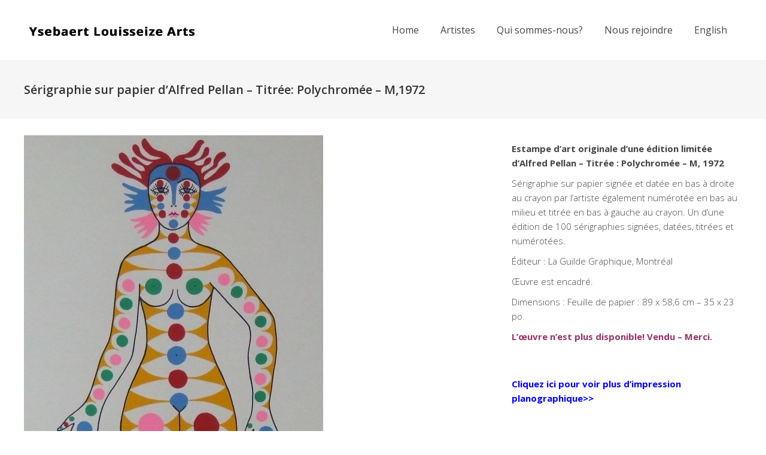

--- FILE ---
content_type: text/html; charset=UTF-8
request_url: https://ysebaert-louisseize-arts.com/fr/portfolio-item/serigraphie-sur-papier-de-alfred-pellan-titree-polychromee-m-1972/
body_size: 11251
content:

<!DOCTYPE html>
<html lang="fr-CA">
<head>
    
    

        <meta charset="UTF-8"/>

        <link rel="profile" href="https://gmpg.org/xfn/11"/>

        


    
            <meta name="viewport" content="width=device-width,initial-scale=1,user-scalable=no">

        <title>Sérigraphie sur papier d&rsquo;Alfred Pellan &#8211; Titrée: Polychromée – M,1972 &#8211; Ysebaert Louisseize Arts</title>
<script type="application/javascript">var edgtCoreAjaxUrl = "https://ysebaert-louisseize-arts.com/wp-admin/admin-ajax.php"</script><script type="application/javascript">var EdgefAjaxUrl = "https://ysebaert-louisseize-arts.com/wp-admin/admin-ajax.php"</script><meta name='robots' content='max-image-preview:large' />
	<style>img:is([sizes="auto" i], [sizes^="auto," i]) { contain-intrinsic-size: 3000px 1500px }</style>
	<link rel="alternate" href="https://ysebaert-louisseize-arts.com/portfolio-item/serigraphy-on-paper-by-alfred-pellan-titled-polychromee-m-1972/" hreflang="en" />
<link rel="alternate" href="https://ysebaert-louisseize-arts.com/fr/portfolio-item/serigraphie-sur-papier-de-alfred-pellan-titree-polychromee-m-1972/" hreflang="fr" />
<link rel='dns-prefetch' href='//fonts.googleapis.com' />
<link rel="alternate" type="application/rss+xml" title="Ysebaert Louisseize Arts &raquo; Flux" href="https://ysebaert-louisseize-arts.com/fr/feed/" />
<link rel="alternate" type="application/rss+xml" title="Ysebaert Louisseize Arts &raquo; Flux des commentaires" href="https://ysebaert-louisseize-arts.com/fr/comments/feed/" />
<link rel="alternate" type="application/rss+xml" title="Ysebaert Louisseize Arts &raquo; Sérigraphie sur papier d&rsquo;Alfred Pellan &#8211; Titrée: Polychromée – M,1972 Flux des commentaires" href="https://ysebaert-louisseize-arts.com/fr/portfolio-item/serigraphie-sur-papier-de-alfred-pellan-titree-polychromee-m-1972/feed/" />
<script type="text/javascript">
/* <![CDATA[ */
window._wpemojiSettings = {"baseUrl":"https:\/\/s.w.org\/images\/core\/emoji\/16.0.1\/72x72\/","ext":".png","svgUrl":"https:\/\/s.w.org\/images\/core\/emoji\/16.0.1\/svg\/","svgExt":".svg","source":{"concatemoji":"https:\/\/ysebaert-louisseize-arts.com\/wp-includes\/js\/wp-emoji-release.min.js?ver=6.8.3"}};
/*! This file is auto-generated */
!function(s,n){var o,i,e;function c(e){try{var t={supportTests:e,timestamp:(new Date).valueOf()};sessionStorage.setItem(o,JSON.stringify(t))}catch(e){}}function p(e,t,n){e.clearRect(0,0,e.canvas.width,e.canvas.height),e.fillText(t,0,0);var t=new Uint32Array(e.getImageData(0,0,e.canvas.width,e.canvas.height).data),a=(e.clearRect(0,0,e.canvas.width,e.canvas.height),e.fillText(n,0,0),new Uint32Array(e.getImageData(0,0,e.canvas.width,e.canvas.height).data));return t.every(function(e,t){return e===a[t]})}function u(e,t){e.clearRect(0,0,e.canvas.width,e.canvas.height),e.fillText(t,0,0);for(var n=e.getImageData(16,16,1,1),a=0;a<n.data.length;a++)if(0!==n.data[a])return!1;return!0}function f(e,t,n,a){switch(t){case"flag":return n(e,"\ud83c\udff3\ufe0f\u200d\u26a7\ufe0f","\ud83c\udff3\ufe0f\u200b\u26a7\ufe0f")?!1:!n(e,"\ud83c\udde8\ud83c\uddf6","\ud83c\udde8\u200b\ud83c\uddf6")&&!n(e,"\ud83c\udff4\udb40\udc67\udb40\udc62\udb40\udc65\udb40\udc6e\udb40\udc67\udb40\udc7f","\ud83c\udff4\u200b\udb40\udc67\u200b\udb40\udc62\u200b\udb40\udc65\u200b\udb40\udc6e\u200b\udb40\udc67\u200b\udb40\udc7f");case"emoji":return!a(e,"\ud83e\udedf")}return!1}function g(e,t,n,a){var r="undefined"!=typeof WorkerGlobalScope&&self instanceof WorkerGlobalScope?new OffscreenCanvas(300,150):s.createElement("canvas"),o=r.getContext("2d",{willReadFrequently:!0}),i=(o.textBaseline="top",o.font="600 32px Arial",{});return e.forEach(function(e){i[e]=t(o,e,n,a)}),i}function t(e){var t=s.createElement("script");t.src=e,t.defer=!0,s.head.appendChild(t)}"undefined"!=typeof Promise&&(o="wpEmojiSettingsSupports",i=["flag","emoji"],n.supports={everything:!0,everythingExceptFlag:!0},e=new Promise(function(e){s.addEventListener("DOMContentLoaded",e,{once:!0})}),new Promise(function(t){var n=function(){try{var e=JSON.parse(sessionStorage.getItem(o));if("object"==typeof e&&"number"==typeof e.timestamp&&(new Date).valueOf()<e.timestamp+604800&&"object"==typeof e.supportTests)return e.supportTests}catch(e){}return null}();if(!n){if("undefined"!=typeof Worker&&"undefined"!=typeof OffscreenCanvas&&"undefined"!=typeof URL&&URL.createObjectURL&&"undefined"!=typeof Blob)try{var e="postMessage("+g.toString()+"("+[JSON.stringify(i),f.toString(),p.toString(),u.toString()].join(",")+"));",a=new Blob([e],{type:"text/javascript"}),r=new Worker(URL.createObjectURL(a),{name:"wpTestEmojiSupports"});return void(r.onmessage=function(e){c(n=e.data),r.terminate(),t(n)})}catch(e){}c(n=g(i,f,p,u))}t(n)}).then(function(e){for(var t in e)n.supports[t]=e[t],n.supports.everything=n.supports.everything&&n.supports[t],"flag"!==t&&(n.supports.everythingExceptFlag=n.supports.everythingExceptFlag&&n.supports[t]);n.supports.everythingExceptFlag=n.supports.everythingExceptFlag&&!n.supports.flag,n.DOMReady=!1,n.readyCallback=function(){n.DOMReady=!0}}).then(function(){return e}).then(function(){var e;n.supports.everything||(n.readyCallback(),(e=n.source||{}).concatemoji?t(e.concatemoji):e.wpemoji&&e.twemoji&&(t(e.twemoji),t(e.wpemoji)))}))}((window,document),window._wpemojiSettings);
/* ]]> */
</script>
<style id='wp-emoji-styles-inline-css' type='text/css'>

	img.wp-smiley, img.emoji {
		display: inline !important;
		border: none !important;
		box-shadow: none !important;
		height: 1em !important;
		width: 1em !important;
		margin: 0 0.07em !important;
		vertical-align: -0.1em !important;
		background: none !important;
		padding: 0 !important;
	}
</style>
<link rel='stylesheet' id='wp-block-library-css' href='https://ysebaert-louisseize-arts.com/wp-includes/css/dist/block-library/style.min.css?ver=6.8.3' type='text/css' media='all' />
<style id='classic-theme-styles-inline-css' type='text/css'>
/*! This file is auto-generated */
.wp-block-button__link{color:#fff;background-color:#32373c;border-radius:9999px;box-shadow:none;text-decoration:none;padding:calc(.667em + 2px) calc(1.333em + 2px);font-size:1.125em}.wp-block-file__button{background:#32373c;color:#fff;text-decoration:none}
</style>
<link rel='stylesheet' id='font-awesome-css' href='https://ysebaert-louisseize-arts.com/wp-content/plugins/js_composer/assets/lib/bower/font-awesome/css/font-awesome.min.css?ver=5.1.1' type='text/css' media='all' />
<style id='global-styles-inline-css' type='text/css'>
:root{--wp--preset--aspect-ratio--square: 1;--wp--preset--aspect-ratio--4-3: 4/3;--wp--preset--aspect-ratio--3-4: 3/4;--wp--preset--aspect-ratio--3-2: 3/2;--wp--preset--aspect-ratio--2-3: 2/3;--wp--preset--aspect-ratio--16-9: 16/9;--wp--preset--aspect-ratio--9-16: 9/16;--wp--preset--color--black: #000000;--wp--preset--color--cyan-bluish-gray: #abb8c3;--wp--preset--color--white: #ffffff;--wp--preset--color--pale-pink: #f78da7;--wp--preset--color--vivid-red: #cf2e2e;--wp--preset--color--luminous-vivid-orange: #ff6900;--wp--preset--color--luminous-vivid-amber: #fcb900;--wp--preset--color--light-green-cyan: #7bdcb5;--wp--preset--color--vivid-green-cyan: #00d084;--wp--preset--color--pale-cyan-blue: #8ed1fc;--wp--preset--color--vivid-cyan-blue: #0693e3;--wp--preset--color--vivid-purple: #9b51e0;--wp--preset--gradient--vivid-cyan-blue-to-vivid-purple: linear-gradient(135deg,rgba(6,147,227,1) 0%,rgb(155,81,224) 100%);--wp--preset--gradient--light-green-cyan-to-vivid-green-cyan: linear-gradient(135deg,rgb(122,220,180) 0%,rgb(0,208,130) 100%);--wp--preset--gradient--luminous-vivid-amber-to-luminous-vivid-orange: linear-gradient(135deg,rgba(252,185,0,1) 0%,rgba(255,105,0,1) 100%);--wp--preset--gradient--luminous-vivid-orange-to-vivid-red: linear-gradient(135deg,rgba(255,105,0,1) 0%,rgb(207,46,46) 100%);--wp--preset--gradient--very-light-gray-to-cyan-bluish-gray: linear-gradient(135deg,rgb(238,238,238) 0%,rgb(169,184,195) 100%);--wp--preset--gradient--cool-to-warm-spectrum: linear-gradient(135deg,rgb(74,234,220) 0%,rgb(151,120,209) 20%,rgb(207,42,186) 40%,rgb(238,44,130) 60%,rgb(251,105,98) 80%,rgb(254,248,76) 100%);--wp--preset--gradient--blush-light-purple: linear-gradient(135deg,rgb(255,206,236) 0%,rgb(152,150,240) 100%);--wp--preset--gradient--blush-bordeaux: linear-gradient(135deg,rgb(254,205,165) 0%,rgb(254,45,45) 50%,rgb(107,0,62) 100%);--wp--preset--gradient--luminous-dusk: linear-gradient(135deg,rgb(255,203,112) 0%,rgb(199,81,192) 50%,rgb(65,88,208) 100%);--wp--preset--gradient--pale-ocean: linear-gradient(135deg,rgb(255,245,203) 0%,rgb(182,227,212) 50%,rgb(51,167,181) 100%);--wp--preset--gradient--electric-grass: linear-gradient(135deg,rgb(202,248,128) 0%,rgb(113,206,126) 100%);--wp--preset--gradient--midnight: linear-gradient(135deg,rgb(2,3,129) 0%,rgb(40,116,252) 100%);--wp--preset--font-size--small: 13px;--wp--preset--font-size--medium: 20px;--wp--preset--font-size--large: 36px;--wp--preset--font-size--x-large: 42px;--wp--preset--spacing--20: 0.44rem;--wp--preset--spacing--30: 0.67rem;--wp--preset--spacing--40: 1rem;--wp--preset--spacing--50: 1.5rem;--wp--preset--spacing--60: 2.25rem;--wp--preset--spacing--70: 3.38rem;--wp--preset--spacing--80: 5.06rem;--wp--preset--shadow--natural: 6px 6px 9px rgba(0, 0, 0, 0.2);--wp--preset--shadow--deep: 12px 12px 50px rgba(0, 0, 0, 0.4);--wp--preset--shadow--sharp: 6px 6px 0px rgba(0, 0, 0, 0.2);--wp--preset--shadow--outlined: 6px 6px 0px -3px rgba(255, 255, 255, 1), 6px 6px rgba(0, 0, 0, 1);--wp--preset--shadow--crisp: 6px 6px 0px rgba(0, 0, 0, 1);}:where(.is-layout-flex){gap: 0.5em;}:where(.is-layout-grid){gap: 0.5em;}body .is-layout-flex{display: flex;}.is-layout-flex{flex-wrap: wrap;align-items: center;}.is-layout-flex > :is(*, div){margin: 0;}body .is-layout-grid{display: grid;}.is-layout-grid > :is(*, div){margin: 0;}:where(.wp-block-columns.is-layout-flex){gap: 2em;}:where(.wp-block-columns.is-layout-grid){gap: 2em;}:where(.wp-block-post-template.is-layout-flex){gap: 1.25em;}:where(.wp-block-post-template.is-layout-grid){gap: 1.25em;}.has-black-color{color: var(--wp--preset--color--black) !important;}.has-cyan-bluish-gray-color{color: var(--wp--preset--color--cyan-bluish-gray) !important;}.has-white-color{color: var(--wp--preset--color--white) !important;}.has-pale-pink-color{color: var(--wp--preset--color--pale-pink) !important;}.has-vivid-red-color{color: var(--wp--preset--color--vivid-red) !important;}.has-luminous-vivid-orange-color{color: var(--wp--preset--color--luminous-vivid-orange) !important;}.has-luminous-vivid-amber-color{color: var(--wp--preset--color--luminous-vivid-amber) !important;}.has-light-green-cyan-color{color: var(--wp--preset--color--light-green-cyan) !important;}.has-vivid-green-cyan-color{color: var(--wp--preset--color--vivid-green-cyan) !important;}.has-pale-cyan-blue-color{color: var(--wp--preset--color--pale-cyan-blue) !important;}.has-vivid-cyan-blue-color{color: var(--wp--preset--color--vivid-cyan-blue) !important;}.has-vivid-purple-color{color: var(--wp--preset--color--vivid-purple) !important;}.has-black-background-color{background-color: var(--wp--preset--color--black) !important;}.has-cyan-bluish-gray-background-color{background-color: var(--wp--preset--color--cyan-bluish-gray) !important;}.has-white-background-color{background-color: var(--wp--preset--color--white) !important;}.has-pale-pink-background-color{background-color: var(--wp--preset--color--pale-pink) !important;}.has-vivid-red-background-color{background-color: var(--wp--preset--color--vivid-red) !important;}.has-luminous-vivid-orange-background-color{background-color: var(--wp--preset--color--luminous-vivid-orange) !important;}.has-luminous-vivid-amber-background-color{background-color: var(--wp--preset--color--luminous-vivid-amber) !important;}.has-light-green-cyan-background-color{background-color: var(--wp--preset--color--light-green-cyan) !important;}.has-vivid-green-cyan-background-color{background-color: var(--wp--preset--color--vivid-green-cyan) !important;}.has-pale-cyan-blue-background-color{background-color: var(--wp--preset--color--pale-cyan-blue) !important;}.has-vivid-cyan-blue-background-color{background-color: var(--wp--preset--color--vivid-cyan-blue) !important;}.has-vivid-purple-background-color{background-color: var(--wp--preset--color--vivid-purple) !important;}.has-black-border-color{border-color: var(--wp--preset--color--black) !important;}.has-cyan-bluish-gray-border-color{border-color: var(--wp--preset--color--cyan-bluish-gray) !important;}.has-white-border-color{border-color: var(--wp--preset--color--white) !important;}.has-pale-pink-border-color{border-color: var(--wp--preset--color--pale-pink) !important;}.has-vivid-red-border-color{border-color: var(--wp--preset--color--vivid-red) !important;}.has-luminous-vivid-orange-border-color{border-color: var(--wp--preset--color--luminous-vivid-orange) !important;}.has-luminous-vivid-amber-border-color{border-color: var(--wp--preset--color--luminous-vivid-amber) !important;}.has-light-green-cyan-border-color{border-color: var(--wp--preset--color--light-green-cyan) !important;}.has-vivid-green-cyan-border-color{border-color: var(--wp--preset--color--vivid-green-cyan) !important;}.has-pale-cyan-blue-border-color{border-color: var(--wp--preset--color--pale-cyan-blue) !important;}.has-vivid-cyan-blue-border-color{border-color: var(--wp--preset--color--vivid-cyan-blue) !important;}.has-vivid-purple-border-color{border-color: var(--wp--preset--color--vivid-purple) !important;}.has-vivid-cyan-blue-to-vivid-purple-gradient-background{background: var(--wp--preset--gradient--vivid-cyan-blue-to-vivid-purple) !important;}.has-light-green-cyan-to-vivid-green-cyan-gradient-background{background: var(--wp--preset--gradient--light-green-cyan-to-vivid-green-cyan) !important;}.has-luminous-vivid-amber-to-luminous-vivid-orange-gradient-background{background: var(--wp--preset--gradient--luminous-vivid-amber-to-luminous-vivid-orange) !important;}.has-luminous-vivid-orange-to-vivid-red-gradient-background{background: var(--wp--preset--gradient--luminous-vivid-orange-to-vivid-red) !important;}.has-very-light-gray-to-cyan-bluish-gray-gradient-background{background: var(--wp--preset--gradient--very-light-gray-to-cyan-bluish-gray) !important;}.has-cool-to-warm-spectrum-gradient-background{background: var(--wp--preset--gradient--cool-to-warm-spectrum) !important;}.has-blush-light-purple-gradient-background{background: var(--wp--preset--gradient--blush-light-purple) !important;}.has-blush-bordeaux-gradient-background{background: var(--wp--preset--gradient--blush-bordeaux) !important;}.has-luminous-dusk-gradient-background{background: var(--wp--preset--gradient--luminous-dusk) !important;}.has-pale-ocean-gradient-background{background: var(--wp--preset--gradient--pale-ocean) !important;}.has-electric-grass-gradient-background{background: var(--wp--preset--gradient--electric-grass) !important;}.has-midnight-gradient-background{background: var(--wp--preset--gradient--midnight) !important;}.has-small-font-size{font-size: var(--wp--preset--font-size--small) !important;}.has-medium-font-size{font-size: var(--wp--preset--font-size--medium) !important;}.has-large-font-size{font-size: var(--wp--preset--font-size--large) !important;}.has-x-large-font-size{font-size: var(--wp--preset--font-size--x-large) !important;}
:where(.wp-block-post-template.is-layout-flex){gap: 1.25em;}:where(.wp-block-post-template.is-layout-grid){gap: 1.25em;}
:where(.wp-block-columns.is-layout-flex){gap: 2em;}:where(.wp-block-columns.is-layout-grid){gap: 2em;}
:root :where(.wp-block-pullquote){font-size: 1.5em;line-height: 1.6;}
</style>
<link rel='stylesheet' id='assemble_edge_default_style-css' href='https://ysebaert-louisseize-arts.com/wp-content/themes/assemble/assemble/style.css?ver=6.8.3' type='text/css' media='all' />
<link rel='stylesheet' id='assemble_edge_modules-css' href='https://ysebaert-louisseize-arts.com/wp-content/themes/assemble/assemble/assets/css/modules.min.css?ver=6.8.3' type='text/css' media='all' />
<link rel='stylesheet' id='edgtf_font_awesome-css' href='https://ysebaert-louisseize-arts.com/wp-content/themes/assemble/assemble/assets/css/font-awesome/css/font-awesome.min.css?ver=6.8.3' type='text/css' media='all' />
<link rel='stylesheet' id='edgtf_font_elegant-css' href='https://ysebaert-louisseize-arts.com/wp-content/themes/assemble/assemble/assets/css/elegant-icons/style.min.css?ver=6.8.3' type='text/css' media='all' />
<link rel='stylesheet' id='edgtf_linea_icons-css' href='https://ysebaert-louisseize-arts.com/wp-content/themes/assemble/assemble/assets/css/linea-icons/style.css?ver=6.8.3' type='text/css' media='all' />
<link rel='stylesheet' id='mediaelement-css' href='https://ysebaert-louisseize-arts.com/wp-includes/js/mediaelement/mediaelementplayer-legacy.min.css?ver=4.2.17' type='text/css' media='all' />
<link rel='stylesheet' id='wp-mediaelement-css' href='https://ysebaert-louisseize-arts.com/wp-includes/js/mediaelement/wp-mediaelement.min.css?ver=6.8.3' type='text/css' media='all' />
<link rel='stylesheet' id='assemble_edge_modules_responsive-css' href='https://ysebaert-louisseize-arts.com/wp-content/themes/assemble/assemble/assets/css/modules-responsive.min.css?ver=6.8.3' type='text/css' media='all' />
<link rel='stylesheet' id='assemble_edge_style_dynamic_responsive-css' href='https://ysebaert-louisseize-arts.com/wp-content/themes/assemble/assemble/assets/css/style_dynamic_responsive.css?ver=1503994388' type='text/css' media='all' />
<link rel='stylesheet' id='assemble_edge_style_dynamic-css' href='https://ysebaert-louisseize-arts.com/wp-content/themes/assemble/assemble/assets/css/style_dynamic.css?ver=1503994388' type='text/css' media='all' />
<link rel='stylesheet' id='js_composer_front-css' href='https://ysebaert-louisseize-arts.com/wp-content/plugins/js_composer/assets/css/js_composer.min.css?ver=5.1.1' type='text/css' media='all' />
<link rel='stylesheet' id='assemble_edge_google_fonts-css' href='https://fonts.googleapis.com/css?family=Open+Sans%3A300%2C400%2C500%2C600%2C700&#038;subset=latin-ext&#038;ver=1.0.0' type='text/css' media='all' />
<link rel='stylesheet' id='wpcw-css' href='https://ysebaert-louisseize-arts.com/wp-content/plugins/contact-widgets/assets/css/style.min.css?ver=1.0.1' type='text/css' media='all' />
<link rel='stylesheet' id='gem-base-css' href='https://ysebaert-louisseize-arts.com/wp-content/plugins/godaddy-email-marketing-sign-up-forms/css/gem.min.css?ver=1.4.3' type='text/css' media='all' />
<script type="text/javascript" src="https://ysebaert-louisseize-arts.com/wp-includes/js/jquery/jquery.min.js?ver=3.7.1" id="jquery-core-js"></script>
<script type="text/javascript" src="https://ysebaert-louisseize-arts.com/wp-includes/js/jquery/jquery-migrate.min.js?ver=3.4.1" id="jquery-migrate-js"></script>
<link rel="https://api.w.org/" href="https://ysebaert-louisseize-arts.com/wp-json/" /><link rel="EditURI" type="application/rsd+xml" title="RSD" href="https://ysebaert-louisseize-arts.com/xmlrpc.php?rsd" />
<meta name="generator" content="WordPress 6.8.3" />
<link rel="canonical" href="https://ysebaert-louisseize-arts.com/fr/portfolio-item/serigraphie-sur-papier-de-alfred-pellan-titree-polychromee-m-1972/" />
<link rel='shortlink' href='https://ysebaert-louisseize-arts.com/?p=9701' />
<link rel="alternate" title="oEmbed (JSON)" type="application/json+oembed" href="https://ysebaert-louisseize-arts.com/wp-json/oembed/1.0/embed?url=https%3A%2F%2Fysebaert-louisseize-arts.com%2Ffr%2Fportfolio-item%2Fserigraphie-sur-papier-de-alfred-pellan-titree-polychromee-m-1972%2F&#038;lang=fr" />
<link rel="alternate" title="oEmbed (XML)" type="text/xml+oembed" href="https://ysebaert-louisseize-arts.com/wp-json/oembed/1.0/embed?url=https%3A%2F%2Fysebaert-louisseize-arts.com%2Ffr%2Fportfolio-item%2Fserigraphie-sur-papier-de-alfred-pellan-titree-polychromee-m-1972%2F&#038;format=xml&#038;lang=fr" />
<meta name="generator" content="Powered by Visual Composer - drag and drop page builder for WordPress."/>
<!--[if lte IE 9]><link rel="stylesheet" type="text/css" href="https://ysebaert-louisseize-arts.com/wp-content/plugins/js_composer/assets/css/vc_lte_ie9.min.css" media="screen"><![endif]--><link rel="icon" href="https://ysebaert-louisseize-arts.com/wp-content/uploads/2023/02/cropped-Logo-YLA-644x644-1-32x32.png" sizes="32x32" />
<link rel="icon" href="https://ysebaert-louisseize-arts.com/wp-content/uploads/2023/02/cropped-Logo-YLA-644x644-1-192x192.png" sizes="192x192" />
<link rel="apple-touch-icon" href="https://ysebaert-louisseize-arts.com/wp-content/uploads/2023/02/cropped-Logo-YLA-644x644-1-180x180.png" />
<meta name="msapplication-TileImage" content="https://ysebaert-louisseize-arts.com/wp-content/uploads/2023/02/cropped-Logo-YLA-644x644-1-270x270.png" />
		<style type="text/css" id="wp-custom-css">
			/*
You can add your own CSS here.

Click the help icon above to learn more.
*/

.edgtf-ps-navigation .edgtf-ps-back-btn a span, .edgtf-ps-navigation .edgtf-ps-back-btn a span:before {
    display: block;
    line-height: inherit;
    display: none;
}


/* footer {
    display:none;
}

*/


.nf-form-fields-required {
    display:none;
}


footer .edgtf-footer-top-holder {
    display: none;
}


.edgtf-title {
    display: none;
}

.page-id-4236 .edgtf-title, .page-id-4151 .edgtf-title, .page-id-4231 .edgtf-title, .page-id-2 .edgtf-title, .page-id-3860 .edgtf-title, .page-id-19 .edgtf-title, .page-id-4274 .edgtf-title, body.single-portfolio-item .edgtf-title {
    display: block;
	margin-bottom:28px;
}


.edgtf-content .edgtf-content-inner > .edgtf-container > .edgtf-container-inner {
    padding-top: 0px;
}

.artist_picture {
    width: 100px;
    height: 100px;
}

#columns {
  -moz-column-count: 3;
  -moz-column-gap: 20px;
  -webkit-column-count: 3;
  -webkit-column-gap: 20px;
  column-count: 3;
  column-gap: 20px;
}


.custom-html-widget {
    width: 430%;
    text-align: center;
}

@media screen and (max-width: 1024px) {
   .custom-html-widget {
    width: 200%;
    text-align: center;
}
}

@media screen and (max-width: 768px) {
   .custom-html-widget {
    width: 100%;
    text-align: center;
}
}

.page-id-3998 .edgtf-content {
    height:570px;
}

@media only screen and (max-width: 1024px) {
.page-id-3998 .edgtf-content {
    height:350px;
}

}

@media only screen and (max-width: 1024px)  {
.edgtf-content .edgtf-content-inner > .edgtf-container > .edgtf-container-inner, .edgtf-content .edgtf-content-inner > .edgtf-full-width > .edgtf-full-width-inner {
    padding-top: 0px!important;
}

}


@media screen and (max-width: 768px) {


.edgtf-vertical-align-containers .edgtf-position-center {
    height: 100%;
    width: 100%;
    position: absolute;
    left: 0;
    text-align: right;
    z-index: 1;
}

.edgtf-mobile-header .edgtf-mobile-logo-wrapper img {
    height: 70%;
    padding-bottom:3px;
}



}

li
{
    list-style: none;
}

footer {
    margin-top: 30px;
}

.edgtf-portfolio-categories {
    display:none;
}
		</style>
		<noscript><style type="text/css"> .wpb_animate_when_almost_visible { opacity: 1; }</style></noscript></head>
<body data-rsssl=1 class="wp-singular portfolio-item-template-default single single-portfolio-item postid-9701 wp-theme-assembleassemble wp-child-theme-assemble-child edgt-core-1.1 assemble child-child-ver- assemble-ver-1.3 edgtf-grid-1200 edgtf-follow-portfolio-info edgtf-article-boxed-disabled edgtf-header-standard edgtf-fixed-on-scroll edgtf-default-mobile-header edgtf-sticky-up-mobile-header edgtf-dropdown-animate-height wpb-js-composer js-comp-ver-5.1.1 vc_responsive" itemscope itemtype="http://schema.org/WebPage">
    
    
    <div class="edgtf-wrapper">
        <div class="edgtf-wrapper-inner">
            
<header class="edgtf-page-header" >
            <div class="edgtf-fixed-wrapper">
            <div class="edgtf-menu-area edgtf-menu-right" >
		                    <div class="edgtf-grid">
                <div class="edgtf-vertical-align-containers">
            <div class="edgtf-position-left">
                <div class="edgtf-position-left-inner">
                    

<div class="edgtf-logo-wrapper">
    <a itemprop="url" href="https://ysebaert-louisseize-arts.com/fr/" style="height: 16px;">
        <img itemprop="image" class="edgtf-normal-logo" src="https://ysebaert-louisseize-arts.com/wp-content/uploads/2017/08/logo.png" width="557" height="32"  alt="logo"/>
        <img itemprop="image" class="edgtf-dark-logo" src="https://ysebaert-louisseize-arts.com/wp-content/uploads/2017/08/logo.png" width="557" height="32"  alt="dark logo"/>        <img itemprop="image" class="edgtf-light-logo" src="https://ysebaert-louisseize-arts.com/wp-content/uploads/2017/08/logo.png" width="557" height="32"  alt="light logo"/>    </a>
</div>

                </div>
            </div>
			            <div class="edgtf-position-right">
                <div class="edgtf-position-right-inner">
											
<nav class="edgtf-main-menu edgtf-drop-down edgtf-default-nav">
    <ul id="menu-main-menu-french" class="clearfix"><li id="nav-menu-item-4160" class="menu-item menu-item-type-post_type menu-item-object-page menu-item-home  narrow"><a href="https://ysebaert-louisseize-arts.com/fr/" class=""><span class="item_outer"><span class="item_text">Home</span></span></a></li>
<li id="nav-menu-item-4277" class="menu-item menu-item-type-post_type menu-item-object-page  narrow"><a href="https://ysebaert-louisseize-arts.com/fr/artistes/" class=""><span class="item_outer"><span class="item_text">Artistes</span></span></a></li>
<li id="nav-menu-item-4235" class="menu-item menu-item-type-post_type menu-item-object-page  narrow"><a href="https://ysebaert-louisseize-arts.com/fr/qui-sommes-nous/" class=""><span class="item_outer"><span class="item_text">Qui sommes-nous?</span></span></a></li>
<li id="nav-menu-item-4269" class="menu-item menu-item-type-post_type menu-item-object-page  narrow"><a href="https://ysebaert-louisseize-arts.com/fr/nous-rejoindre/" class=""><span class="item_outer"><span class="item_text">Nous rejoindre</span></span></a></li>
<li id="nav-menu-item-4148-en" class="lang-item lang-item-334 lang-item-en lang-item-first menu-item menu-item-type-custom menu-item-object-custom  narrow"><a href="https://ysebaert-louisseize-arts.com/portfolio-item/serigraphy-on-paper-by-alfred-pellan-titled-polychromee-m-1972/" class=""><span class="item_outer"><span class="item_text">English</span></span></a></li>
</ul></nav>

										                </div>
            </div>
        </div>
                    </div>
            </div>
                        </div>
        </header>


<header class="edgtf-mobile-header">
    <div class="edgtf-mobile-header-inner">
                <div class="edgtf-mobile-header-holder">
            <div class="edgtf-grid">
                <div class="edgtf-vertical-align-containers">
                                            <div class="edgtf-mobile-menu-opener">
                            <a href="javascript:void(0)">
                                <div class="edgtf-mo-icon-holder">
                                    <span class="edgtf-mo-lines">
                                        <span class="edgtf-mo-line edgtf-line-1"></span>
                                        <span class="edgtf-mo-line edgtf-line-2"></span>
                                        <span class="edgtf-mo-line edgtf-line-3"></span>
                                    </span>
                                                                            <h5 class="edgtf-mobile-menu-text">Menu</h5>
                                                                    </div>
                            </a>
                        </div>
                                                                <div class="edgtf-position-center">
                            <div class="edgtf-position-center-inner">
                                

<div class="edgtf-mobile-logo-wrapper">
    <a itemprop="url" href="https://ysebaert-louisseize-arts.com/fr/" style="height: 16px">
        <img itemprop="image" src="https://ysebaert-louisseize-arts.com/wp-content/uploads/2017/08/logo.png" width="557" height="32"  alt="mobile logo"/>
    </a>
</div>

                            </div>
                        </div>
                                        <div class="edgtf-position-right">
                        <div class="edgtf-position-right-inner">
                                                    </div>
                    </div>
                </div> <!-- close .edgtf-vertical-align-containers -->
            </div>
        </div>
        
<nav class="edgtf-mobile-nav">
    <div class="edgtf-grid">
        <ul id="menu-main-menu-french-1" class=""><li id="mobile-menu-item-4160" class="menu-item menu-item-type-post_type menu-item-object-page menu-item-home "><a href="https://ysebaert-louisseize-arts.com/fr/" class=""><span>Home</span></a></li>
<li id="mobile-menu-item-4277" class="menu-item menu-item-type-post_type menu-item-object-page "><a href="https://ysebaert-louisseize-arts.com/fr/artistes/" class=""><span>Artistes</span></a></li>
<li id="mobile-menu-item-4235" class="menu-item menu-item-type-post_type menu-item-object-page "><a href="https://ysebaert-louisseize-arts.com/fr/qui-sommes-nous/" class=""><span>Qui sommes-nous?</span></a></li>
<li id="mobile-menu-item-4269" class="menu-item menu-item-type-post_type menu-item-object-page "><a href="https://ysebaert-louisseize-arts.com/fr/nous-rejoindre/" class=""><span>Nous rejoindre</span></a></li>
<li id="mobile-menu-item-4148-en" class="lang-item lang-item-334 lang-item-en lang-item-first menu-item menu-item-type-custom menu-item-object-custom "><a href="https://ysebaert-louisseize-arts.com/portfolio-item/serigraphy-on-paper-by-alfred-pellan-titled-polychromee-m-1972/" class=""><span>English</span></a></li>
</ul>    </div>
</nav>

            </div>
</header> <!-- close .edgtf-mobile-header -->


                            <a id='edgtf-back-to-top'  href='#'>
                    <span class="edgtf-icon-stack"><i class="edgtf-icon-font-awesome fa fa-angle-up " ></i></span>
                </a>
                                    <div class="edgtf-content" >
                <div class="edgtf-content-inner">
    <div class="edgtf-title edgtf-standard-type edgtf-content-left-alignment edgtf-title-size-normal" style="height:98px;" data-height="98" >
        <div class="edgtf-title-image"></div>
        <div class="edgtf-title-holder" style="height:98px;">
            <div class="edgtf-container clearfix">
                <div class="edgtf-container-inner">
                    <div class="edgtf-title-subtitle-holder" style="">
                        <div class="edgtf-title-subtitle-holder-inner">
                                                        <h1 class="entry-title" ><span>Sérigraphie sur papier d&rsquo;Alfred Pellan &#8211; Titrée: Polychromée – M,1972</span></h1>
                                                                                                                    </div>
                    </div>
                </div>
            </div>
        </div>
    </div>

<div class="edgtf-container">
    <div class="edgtf-container-inner clearfix">
        <div class="small-images edgtf-portfolio-single-holder">
            <div class="edgtf-two-columns-66-33 clearfix">
    <div class="edgtf-column1">
        <div class="edgtf-column-inner">
                            <div class="edgtf-portfolio-media">
                                            <div class="edgtf-portfolio-single-media">
                                <a itemprop="image" title="Polychromée – M, 1972" data-rel="prettyPhoto[single_pretty_photo]" href="https://ysebaert-louisseize-arts.com/wp-content/uploads/2021/07/Alfred-PELLAN-1906-–-1988-Serigraphie-Polychromee-–-M-1972-YLA-1.jpg">
    <img itemprop="image" src="https://ysebaert-louisseize-arts.com/wp-content/uploads/2021/07/Alfred-PELLAN-1906-–-1988-Serigraphie-Polychromee-–-M-1972-YLA-1.jpg" alt="Polychromée – M, 1972" />
    </a>
                        </div>
                                            <div class="edgtf-portfolio-single-media">
                                <a itemprop="image" title="Polychromée – M, 1972 &#8211; With frame" data-rel="prettyPhoto[single_pretty_photo]" href="https://ysebaert-louisseize-arts.com/wp-content/uploads/2013/09/Alfred-PELLAN-1906-–-1988-Serigraphie-Polychromee-–-M-1972-Avec-cadre-1-scaled.jpg">
    <img itemprop="image" src="https://ysebaert-louisseize-arts.com/wp-content/uploads/2013/09/Alfred-PELLAN-1906-–-1988-Serigraphie-Polychromee-–-M-1972-Avec-cadre-1-scaled.jpg" alt="Polychromée – M, 1972 &#8211; With frame" />
    </a>
                        </div>
                                    </div>
                    </div>
    </div>
    <div class="edgtf-column2">
        <div class="edgtf-column-inner">
            <div class="edgtf-portfolio-info-holder">
                <div class="edgtf-content-item edgtf-portfolio-info-item">
    <div class="edgtf-portfolio-content">
        <p><strong>Estampe d&rsquo;art originale d’une édition limitée d&rsquo;Alfred Pellan – Titrée : Polychromée – M, 1972</strong></p>
<p>Sérigraphie sur papier signée et datée en bas à droite au crayon par l&rsquo;artiste également numérotée en bas au milieu et titrée en bas à gauche au crayon. Un d&rsquo;une édition de 100 sérigraphies signées, datées, titrées et numérotées.</p>
<p>Éditeur : La Guilde Graphique, Montréal</p>
<p>Œuvre est encadré.</p>
<p>Dimensions : Feuille de papier : 89 x 58,6 cm – 35 x 23 po.</p>
<p><span style="color: #993366;"><strong>L’œuvre n’est plus disponible! Vendu &#8211; Merci.</strong></span></p>
<p><span style="color: #0000ff;"><strong><div class="edgtf-separator-holder clearfix  edgtf-separator-center edgtf-separator-normal">
	<div class="edgtf-separator" ></div>
</div>
<br />
<a class="edgtf-portfolio-info-title" style="color: #0000ff;" href="https://ysebaert-louisseize-arts.com/fr/artistes/a1-arts-graphique-impression-planographique">Cliquez ici pour voir plus d&rsquo;impression planographique&gt;&gt;</a></strong></span></p>
<p><span style="color: #0000ff;"><strong><div class="edgtf-separator-holder clearfix  edgtf-separator-center edgtf-separator-normal">
	<div class="edgtf-separator" ></div>
</div>
<br />
<a class="edgtf-portfolio-info-title" style="color: #0000ff;" href="https://ysebaert-louisseize-arts.com/fr/artistes/a1-arts-graphiques/">Cliquez ici pour voir plus Estampes d&rsquo;art&gt;&gt;</a></strong></span></p>
<p><span style="color: #0000ff;"><strong><a style="color: #0000ff;" href="https://ysebaert-louisseize-arts.com/fr/artistes/">Retour page d’artistes</a></strong></span></p>
<p><span style="color: #0000ff;"><strong><a style="color: #0000ff;" href="https://ysebaert-louisseize-arts.com/fr/">Retour page d’accueil</a></strong></span></p>
<p><strong><u>Alfred PELLAN (1906 – 1988)</u></strong></p>
<p><strong>Alfred Pellan est né Alfred Pelland à Québec, le 16 mai 1906 et mort à Laval, le 31 octobre 1988. Il est une figure importante de la peinture québécoise du XXe siècle. Il est un peintre, un muraliste, un illustrateur et un costumier québécois, domicilié à Auteuil, pendant près de quarante ans. Il est le premier peintre québécois à s&rsquo;être illustré sur la scène française et plus précisément en 1935. De l&rsquo;âge de quatorze ans jusqu&rsquo;à l&rsquo;obtention de son diplôme en 1926, il étudie à l&rsquo;École des Beaux-Arts de Québec. Ses premières toiles, dès sa première visite à Paris, montrent une tendance fauviste marquée. </strong></p>
<p><strong>Vingt ans plus tard, à la suite d&rsquo;une exposition à Paris, son œuvre est reconnue au Québec et au Canada.</strong></p>
    </div>
</div>    <div class="edgtf-portfolio-info-item edgtf-portfolio-date">
        <p class="edgtf-portfolio-info-title">Date:</p>
        <p itemprop="dateCreated" class="edgtf-portfolio-info-date entry-date updated">septembre 1, 2013</p>
        <meta itemprop="interactionCount" content="UserComments: 0"/>
    </div>

            <div class="edgtf-portfolio-info-item edgtf-portfolio-categories">
            <p class="edgtf-portfolio-info-title">See more artworks and bio of </p>
                            <a itemprop="url" class="edgtf-portfolio-info-title" href="https://ysebaert-louisseize-arts.com/fr/portfolio-category/aa-arts-graphique-impression-planographique/">AA-Arts graphique Impression planographique</a>
                    </div>
    
            </div>
        </div>
    </div>
</div>
    
    <div class="edgtf-ps-navigation">
                    <div class="edgtf-ps-prev">
                <a href="https://ysebaert-louisseize-arts.com/fr/portfolio-item/eau-forte-chine-colle-sur-papier-de-erik-heyninck-titree-phobetor-1987/" rel="prev"><span class="edgtf-ps-nav-mark icon-arrows-left"></span><span class="edgtf-ps-nav-title">Eau-forte chine-collé sur papier d&rsquo;Erik Heyninck Titrée: Phobetor, 1987</span></a>            </div>
        
                    <div class="edgtf-ps-back-btn">
                <a itemprop="url" href="https://ysebaert-louisseize-arts.com/about/">
                    <span class="icon_grid-2x2"></span>
                </a>
            </div>
        
                    <div class="edgtf-ps-next">
                <a href="https://ysebaert-louisseize-arts.com/fr/portfolio-item/lithographie-sur-papier-arches-de-georges-rouault-titree-pierrette-noir/" rel="next"><span class="edgtf-ps-nav-title">Lithographie sur papier Arches de Georges Rouault &#8211; Titrée: Pierrette noir</span><span class="edgtf-ps-nav-mark icon-arrows-right"></span></a>            </div>
            </div>

        </div>
    </div>
</div></div> <!-- close div.content_inner -->
	</div>  <!-- close div.content -->
		<footer >
			<div class="edgtf-footer-inner clearfix">
				<div class="edgtf-footer-top-holder">
	<div class="edgtf-footer-top edgtf-footer-top-alignment-left">
		
		<div class="edgtf-container">
			<div class="edgtf-container-inner">
		<div class="edgtf-four-columns clearfix">
	<div class="edgtf-four-columns-inner">
		<div class="edgtf-column">
			<div class="edgtf-column-inner">
							</div>
		</div>
		<div class="edgtf-column">
			<div class="edgtf-column-inner">
							</div>
		</div>
		<div class="edgtf-column">
			<div class="edgtf-column-inner">
				<div id="wpcw_contact-4" class="widget edgtf-footer-column-3 wpcw-widgets wpcw-widget-contact"><h4 class="edgtf-footer-widget-title">Contact Us</h4><ul><li class="has-label"><strong>Email</strong><br><div><a href="mailto:&#105;&#110;fo&#64;y&#115;&#101;&#98;&#97;er&#116;&#45;&#108;o&#117;is&#115;eiz&#101;&#45;ar&#116;&#115;&#46;&#99;om">&#105;&#110;fo&#64;y&#115;&#101;&#98;&#97;er&#116;&#45;&#108;o&#117;is&#115;eiz&#101;&#45;ar&#116;&#115;&#46;&#99;om</a></div></li></ul></div>			</div>
		</div>
		<div class="edgtf-column">
			<div class="edgtf-column-inner">
							</div>
		</div>
	</div>
</div>			</div>
		</div>
		</div>
</div><div class="edgtf-footer-bottom-holder">
	<div class="edgtf-footer-bottom edgtf-footer-bottom-alignment-left">
		
		<div class="edgtf-container">
			<div class="edgtf-container-inner">
		<div class="edgtf-four-columns clearfix">
	<div class="edgtf-four-columns-inner">
		<div class="edgtf-column">
			<div class="edgtf-column-inner">
				<div id="custom_html-4" class="widget_text widget edgtf-footer-bottom-column-1 widget_custom_html"><div class="textwidget custom-html-widget"><div id="custom_html-4">

Ysebaert Louisseize Arts | +1-819-847-3593 | 54, Du Sirocco Street
Orford, Québec, J1X 7H1
Canada -
info@ysebaert-louisseize-arts.com
</div></div></div>			</div>
		</div>
		<div class="edgtf-column">
			<div class="edgtf-column-inner">
				<div id="custom_html-5" class="widget_text widget edgtf-footer-bottom-column-2 widget_custom_html"><div class="textwidget custom-html-widget"></div></div>			</div>
		</div>
		<div class="edgtf-column">
			<div class="edgtf-column-inner">
				<div id="custom_html-3" class="widget_text widget edgtf-footer-bottom-column-3 widget_custom_html"><div class="textwidget custom-html-widget"></div></div>			</div>
		</div>
		<div class="edgtf-column">
			<div class="edgtf-column-inner">
							</div>
		</div>
	</div>
</div>			</div>
		</div>
		</div>
</div>			</div>
		</footer>
	</div> <!-- close div.edgtf-wrapper-inner  -->
</div> <!-- close div.edgtf-wrapper -->
<script type="speculationrules">
{"prefetch":[{"source":"document","where":{"and":[{"href_matches":"\/*"},{"not":{"href_matches":["\/wp-*.php","\/wp-admin\/*","\/wp-content\/uploads\/*","\/wp-content\/*","\/wp-content\/plugins\/*","\/wp-content\/themes\/assemble-child\/*","\/wp-content\/themes\/assemble\/assemble\/*","\/*\\?(.+)"]}},{"not":{"selector_matches":"a[rel~=\"nofollow\"]"}},{"not":{"selector_matches":".no-prefetch, .no-prefetch a"}}]},"eagerness":"conservative"}]}
</script>
<script type="text/javascript" id="pll_cookie_script-js-after">
/* <![CDATA[ */
(function() {
				var expirationDate = new Date();
				expirationDate.setTime( expirationDate.getTime() + 31536000 * 1000 );
				document.cookie = "pll_language=fr; expires=" + expirationDate.toUTCString() + "; path=/; secure; SameSite=Lax";
			}());
/* ]]> */
</script>
<script type="text/javascript" src="https://ysebaert-louisseize-arts.com/wp-includes/js/jquery/ui/core.min.js?ver=1.13.3" id="jquery-ui-core-js"></script>
<script type="text/javascript" src="https://ysebaert-louisseize-arts.com/wp-includes/js/jquery/ui/tabs.min.js?ver=1.13.3" id="jquery-ui-tabs-js"></script>
<script type="text/javascript" src="https://ysebaert-louisseize-arts.com/wp-includes/js/jquery/ui/accordion.min.js?ver=1.13.3" id="jquery-ui-accordion-js"></script>
<script type="text/javascript" id="mediaelement-core-js-before">
/* <![CDATA[ */
var mejsL10n = {"language":"fr","strings":{"mejs.download-file":"T\u00e9l\u00e9charger le fichier","mejs.install-flash":"Vous utilisez un navigateur qui n\u2019a pas le lecteur Flash activ\u00e9 ou install\u00e9. Veuillez activer votre extension Flash ou t\u00e9l\u00e9charger la derni\u00e8re version \u00e0 partir de cette adresse : https:\/\/get.adobe.com\/flashplayer\/","mejs.fullscreen":"Plein \u00e9cran","mejs.play":"Lecture","mejs.pause":"Pause","mejs.time-slider":"Curseur de temps","mejs.time-help-text":"Utilisez les fl\u00e8ches droite\/gauche pour avancer d\u2019une seconde, haut\/bas pour avancer de dix secondes.","mejs.live-broadcast":"Diffusion en direct","mejs.volume-help-text":"Utilisez les fl\u00e8ches haut\/bas pour augmenter ou diminuer le volume.","mejs.unmute":"R\u00e9activer le son","mejs.mute":"Muet","mejs.volume-slider":"Curseur de volume","mejs.video-player":"Lecteur vid\u00e9o","mejs.audio-player":"Lecteur audio","mejs.captions-subtitles":"L\u00e9gendes\/Sous-titres","mejs.captions-chapters":"Chapitres","mejs.none":"Aucun","mejs.afrikaans":"Africain","mejs.albanian":"Albanais","mejs.arabic":"Arabe","mejs.belarusian":"Bi\u00e9lorusse","mejs.bulgarian":"Bulgare","mejs.catalan":"Catalan","mejs.chinese":"Chinois","mejs.chinese-simplified":"Chinois (simplifi\u00e9)","mejs.chinese-traditional":"Chinois (Traditionnel)","mejs.croatian":"Croate","mejs.czech":"Tch\u00e8que","mejs.danish":"Danois","mejs.dutch":"N\u00e9erlandais","mejs.english":"Anglais","mejs.estonian":"Estonien","mejs.filipino":"Philippin","mejs.finnish":"Finnois","mejs.french":"Fran\u00e7ais","mejs.galician":"Galicien","mejs.german":"Allemand","mejs.greek":"Grec","mejs.haitian-creole":"Ha\u00eftien","mejs.hebrew":"H\u00e9breux","mejs.hindi":"Hindi","mejs.hungarian":"Hongrois","mejs.icelandic":"Islandais","mejs.indonesian":"Indon\u00e9sien","mejs.irish":"Irlandais","mejs.italian":"Italien","mejs.japanese":"Japonais","mejs.korean":"Cor\u00e9en","mejs.latvian":"Letton","mejs.lithuanian":"Lithuanien","mejs.macedonian":"Mac\u00e9donien","mejs.malay":"Malais","mejs.maltese":"Maltais","mejs.norwegian":"Norv\u00e9gien","mejs.persian":"Perse","mejs.polish":"Polonais","mejs.portuguese":"Portuguais","mejs.romanian":"Roumain","mejs.russian":"Russe","mejs.serbian":"Serbe","mejs.slovak":"Slovaque","mejs.slovenian":"Slov\u00e8ne","mejs.spanish":"Espagnol","mejs.swahili":"Swahili","mejs.swedish":"Su\u00e9dois","mejs.tagalog":"Tagalog","mejs.thai":"Thai","mejs.turkish":"Turc","mejs.ukrainian":"Ukrainien","mejs.vietnamese":"Vietnamien","mejs.welsh":"Gallois","mejs.yiddish":"Yiddish"}};
/* ]]> */
</script>
<script type="text/javascript" src="https://ysebaert-louisseize-arts.com/wp-includes/js/mediaelement/mediaelement-and-player.min.js?ver=4.2.17" id="mediaelement-core-js"></script>
<script type="text/javascript" src="https://ysebaert-louisseize-arts.com/wp-includes/js/mediaelement/mediaelement-migrate.min.js?ver=6.8.3" id="mediaelement-migrate-js"></script>
<script type="text/javascript" id="mediaelement-js-extra">
/* <![CDATA[ */
var _wpmejsSettings = {"pluginPath":"\/wp-includes\/js\/mediaelement\/","classPrefix":"mejs-","stretching":"responsive","audioShortcodeLibrary":"mediaelement","videoShortcodeLibrary":"mediaelement"};
/* ]]> */
</script>
<script type="text/javascript" src="https://ysebaert-louisseize-arts.com/wp-includes/js/mediaelement/wp-mediaelement.min.js?ver=6.8.3" id="wp-mediaelement-js"></script>
<script type="text/javascript" src="https://ysebaert-louisseize-arts.com/wp-content/themes/assemble/assemble/assets/js/modules/plugins/jquery.appear.js?ver=6.8.3" id="appear-js"></script>
<script type="text/javascript" src="https://ysebaert-louisseize-arts.com/wp-content/themes/assemble/assemble/assets/js/modules/plugins/modernizr.custom.85257.js?ver=6.8.3" id="modernizr-js"></script>
<script type="text/javascript" src="https://ysebaert-louisseize-arts.com/wp-includes/js/hoverIntent.min.js?ver=1.10.2" id="hoverIntent-js"></script>
<script type="text/javascript" src="https://ysebaert-louisseize-arts.com/wp-content/themes/assemble/assemble/assets/js/modules/plugins/jquery.plugin.js?ver=6.8.3" id="jquery-plugin-js"></script>
<script type="text/javascript" src="https://ysebaert-louisseize-arts.com/wp-content/themes/assemble/assemble/assets/js/modules/plugins/owl.carousel.min.js?ver=6.8.3" id="owl-carousel-js"></script>
<script type="text/javascript" src="https://ysebaert-louisseize-arts.com/wp-content/themes/assemble/assemble/assets/js/modules/plugins/slick.min.js?ver=6.8.3" id="slick-slider-js"></script>
<script type="text/javascript" src="https://ysebaert-louisseize-arts.com/wp-content/themes/assemble/assemble/assets/js/modules/plugins/parallax.min.js?ver=6.8.3" id="parallax-js"></script>
<script type="text/javascript" src="https://ysebaert-louisseize-arts.com/wp-content/plugins/js_composer/assets/lib/waypoints/waypoints.min.js?ver=5.1.1" id="waypoints-js"></script>
<script type="text/javascript" src="https://ysebaert-louisseize-arts.com/wp-content/themes/assemble/assemble/assets/js/modules/plugins/counter.js?ver=6.8.3" id="counter-js"></script>
<script type="text/javascript" src="https://ysebaert-louisseize-arts.com/wp-content/themes/assemble/assemble/assets/js/modules/plugins/fluidvids.min.js?ver=6.8.3" id="fluidvids-js"></script>
<script type="text/javascript" src="https://ysebaert-louisseize-arts.com/wp-content/themes/assemble/assemble/assets/js/modules/plugins/jquery.prettyPhoto.js?ver=6.8.3" id="prettyPhoto-js"></script>
<script type="text/javascript" src="https://ysebaert-louisseize-arts.com/wp-content/themes/assemble/assemble/assets/js/modules/plugins/jquery.nicescroll.min.js?ver=6.8.3" id="nicescroll-js"></script>
<script type="text/javascript" src="https://ysebaert-louisseize-arts.com/wp-content/themes/assemble/assemble/assets/js/modules/plugins/ScrollToPlugin.min.js?ver=6.8.3" id="ScrollToPlugin-js"></script>
<script type="text/javascript" src="https://ysebaert-louisseize-arts.com/wp-content/themes/assemble/assemble/assets/js/modules/plugins/TweenLite.min.js?ver=6.8.3" id="TweenLite-js"></script>
<script type="text/javascript" src="https://ysebaert-louisseize-arts.com/wp-content/themes/assemble/assemble/assets/js/modules/plugins/jquery.waitforimages.js?ver=6.8.3" id="waitforimages-js"></script>
<script type="text/javascript" src="https://ysebaert-louisseize-arts.com/wp-content/themes/assemble/assemble/assets/js/modules/plugins/jquery.easing.1.3.js?ver=6.8.3" id="jquery-easing-1.3-js"></script>
<script type="text/javascript" src="https://ysebaert-louisseize-arts.com/wp-content/themes/assemble/assemble/assets/js/modules/plugins/skrollr.js?ver=6.8.3" id="skrollr-js"></script>
<script type="text/javascript" src="https://ysebaert-louisseize-arts.com/wp-content/themes/assemble/assemble/assets/js/modules/plugins/bootstrapCarousel.js?ver=6.8.3" id="bootstrapCarousel-js"></script>
<script type="text/javascript" src="https://ysebaert-louisseize-arts.com/wp-content/themes/assemble/assemble/assets/js/modules/plugins/jquery.touchSwipe.min.js?ver=6.8.3" id="touchSwipe-js"></script>
<script type="text/javascript" src="https://ysebaert-louisseize-arts.com/wp-content/themes/assemble/assemble/assets/js/modules/plugins/jquery.fullPage.min.js?ver=6.8.3" id="fullPage-js"></script>
<script type="text/javascript" src="https://ysebaert-louisseize-arts.com/wp-content/plugins/js_composer/assets/lib/bower/isotope/dist/isotope.pkgd.min.js?ver=5.1.1" id="isotope-js"></script>
<script type="text/javascript" src="https://ysebaert-louisseize-arts.com/wp-content/themes/assemble/assemble/assets/js/modules/plugins/packery-mode.pkgd.min.js?ver=6.8.3" id="packery-js"></script>
<script type="text/javascript" id="assemble_edge_modules-js-extra">
/* <![CDATA[ */
var edgtfGlobalVars = {"vars":{"edgtfAddForAdminBar":0,"edgtfElementAppearAmount":-100,"edgtfFinishedMessage":"No more posts","edgtfMessage":"Loading new posts...","edgtfTopBarHeight":0,"edgtfStickyHeaderHeight":0,"edgtfStickyHeaderTransparencyHeight":60,"edgtfStickyScrollAmount":0,"edgtfLogoAreaHeight":0,"edgtfMenuAreaHeight":100,"edgtfMobileHeaderHeight":100}};
var edgtfPerPageVars = {"vars":{"edgtfStickyScrollAmount":0,"edgtfHeaderTransparencyHeight":100}};
/* ]]> */
</script>
<script type="text/javascript" src="https://ysebaert-louisseize-arts.com/wp-content/themes/assemble/assemble/assets/js/modules.min.js?ver=6.8.3" id="assemble_edge_modules-js"></script>
<script type="text/javascript" src="https://ysebaert-louisseize-arts.com/wp-content/plugins/js_composer/assets/js/dist/js_composer_front.min.js?ver=5.1.1" id="wpb_composer_front_js-js"></script>
<script type="text/javascript" id="gem-main-js-extra">
/* <![CDATA[ */
var GEM = {"thankyou":"Thank you for signing up!","thankyou_suppressed":"Thank you for signing up! Please check your email to confirm your subscription.","oops":"Oops! There was a problem. Please try again.","email":"Please enter a valid email address.","required":"%s is a required field."};
/* ]]> */
</script>
<script type="text/javascript" src="https://ysebaert-louisseize-arts.com/wp-content/plugins/godaddy-email-marketing-sign-up-forms/js/gem.min.js?ver=1.4.3" id="gem-main-js"></script>
</body>
</html>